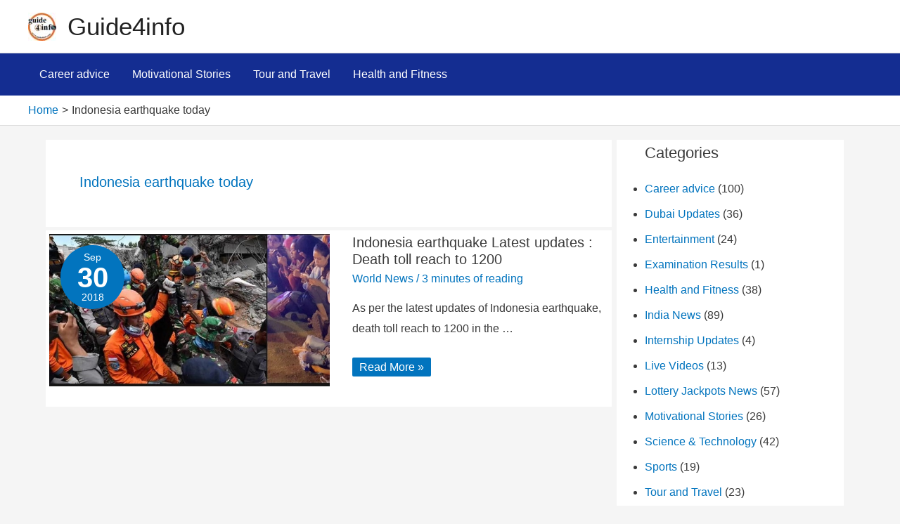

--- FILE ---
content_type: text/html; charset=utf-8
request_url: https://www.google.com/recaptcha/api2/aframe
body_size: 267
content:
<!DOCTYPE HTML><html><head><meta http-equiv="content-type" content="text/html; charset=UTF-8"></head><body><script nonce="ruDQlUcxvKXbcG_HJzyfBg">/** Anti-fraud and anti-abuse applications only. See google.com/recaptcha */ try{var clients={'sodar':'https://pagead2.googlesyndication.com/pagead/sodar?'};window.addEventListener("message",function(a){try{if(a.source===window.parent){var b=JSON.parse(a.data);var c=clients[b['id']];if(c){var d=document.createElement('img');d.src=c+b['params']+'&rc='+(localStorage.getItem("rc::a")?sessionStorage.getItem("rc::b"):"");window.document.body.appendChild(d);sessionStorage.setItem("rc::e",parseInt(sessionStorage.getItem("rc::e")||0)+1);localStorage.setItem("rc::h",'1768763177917');}}}catch(b){}});window.parent.postMessage("_grecaptcha_ready", "*");}catch(b){}</script></body></html>